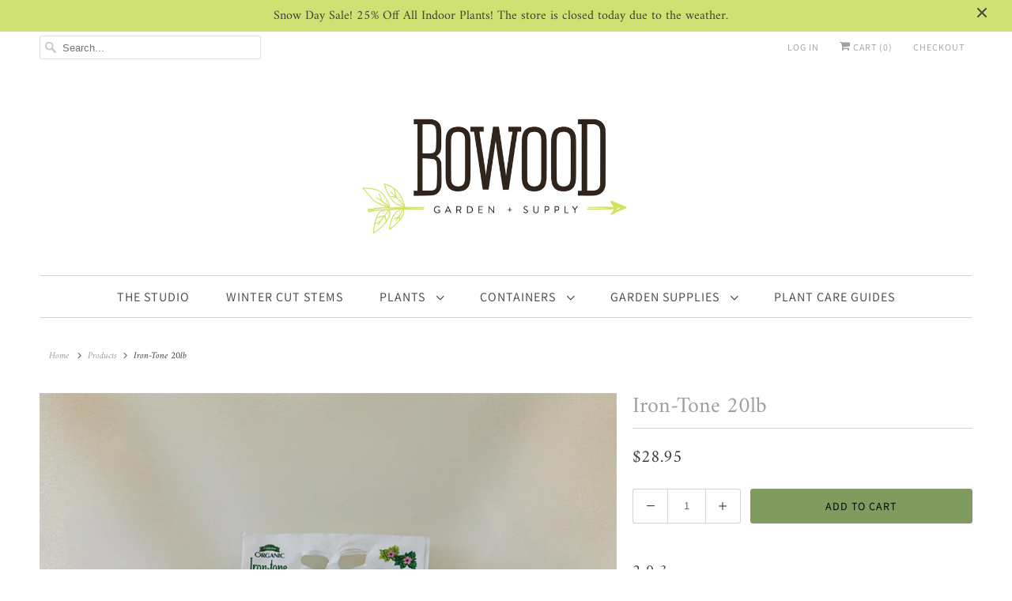

--- FILE ---
content_type: text/html; charset=utf-8
request_url: https://bowoodfarms.com/products/iron-tone-18lb
body_size: 15683
content:
<!DOCTYPE html>
<html lang="en">
  <head>
    <meta charset="utf-8">
    <meta http-equiv="cleartype" content="on">
    <meta name="robots" content="index,follow">

    
    <title>Iron-Tone 20lb - Bowood Farms</title>

    
      <meta name="description" content="2-0-3 Organic fertilizer and fast-acting iron supplement for deep green foliage. For use on lawns; flowers and vegetables; evergreen and ornamental shrubs; berries and citrus; shade, ornamental and fruit trees." />
    

    

<meta name="author" content="Bowood Farms">
<meta property="og:url" content="https://bowoodfarms.com/products/iron-tone-18lb">
<meta property="og:site_name" content="Bowood Farms">




  <meta property="og:type" content="product">
  <meta property="og:title" content="Iron-Tone 20lb">

    
      <meta property="og:image" content="https://bowoodfarms.com/cdn/shop/products/Espoma-Iron-Tone_600x.jpg?v=1597799254">
      <meta property="og:image:secure_url" content="https://bowoodfarms.com/cdn/shop/products/Espoma-Iron-Tone_600x.jpg?v=1597799254">
      
      <meta property="og:image:width" content="800">
      <meta property="og:image:height" content="800">
      <meta property="og:image:alt" content="Iron-Tone 20lb">
    
  
  <meta property="product:price:amount" content="28.95">
  <meta property="product:price:currency" content="USD">



  <meta property="og:description" content="2-0-3 Organic fertilizer and fast-acting iron supplement for deep green foliage. For use on lawns; flowers and vegetables; evergreen and ornamental shrubs; berries and citrus; shade, ornamental and fruit trees.">




<meta name="twitter:card" content="summary">

  <meta name="twitter:title" content="Iron-Tone 20lb">
  <meta name="twitter:description" content="2-0-3
Organic fertilizer and fast-acting iron supplement for deep green foliage. For use on lawns; flowers and vegetables; evergreen and ornamental shrubs; berries and citrus; shade, ornamental and fruit trees.
">
  <meta name="twitter:image" content="https://bowoodfarms.com/cdn/shop/products/Espoma-Iron-Tone_240x.jpg?v=1597799254">
  <meta name="twitter:image:width" content="240">
  <meta name="twitter:image:height" content="240">
  <meta name="twitter:image:alt" content="Iron-Tone 20lb">



    
    

    <!-- Mobile Specific Metas -->
    <meta name="HandheldFriendly" content="True">
    <meta name="MobileOptimized" content="320">
    <meta name="viewport" content="width=device-width,initial-scale=1">
    <meta name="theme-color" content="#ffffff">

    <!-- Stylesheets for Responsive 7.1.4 -->
    <link href="//bowoodfarms.com/cdn/shop/t/6/assets/styles.scss.css?v=84697245634133798481762965918" rel="stylesheet" type="text/css" media="all" />

    <!-- Icons -->
    
      <link rel="shortcut icon" type="image/x-icon" href="//bowoodfarms.com/cdn/shop/files/Bowood_favicon_180x180_cc249a27-893c-417f-b196-00c21e5de808_180x180.png?v=1708556381">
      <link rel="apple-touch-icon" href="//bowoodfarms.com/cdn/shop/files/Bowood_favicon_180x180_cc249a27-893c-417f-b196-00c21e5de808_180x180.png?v=1708556381"/>
      <link rel="apple-touch-icon" sizes="72x72" href="//bowoodfarms.com/cdn/shop/files/Bowood_favicon_180x180_cc249a27-893c-417f-b196-00c21e5de808_72x72.png?v=1708556381"/>
      <link rel="apple-touch-icon" sizes="114x114" href="//bowoodfarms.com/cdn/shop/files/Bowood_favicon_180x180_cc249a27-893c-417f-b196-00c21e5de808_114x114.png?v=1708556381"/>
      <link rel="apple-touch-icon" sizes="180x180" href="//bowoodfarms.com/cdn/shop/files/Bowood_favicon_180x180_cc249a27-893c-417f-b196-00c21e5de808_180x180.png?v=1708556381"/>
      <link rel="apple-touch-icon" sizes="228x228" href="//bowoodfarms.com/cdn/shop/files/Bowood_favicon_180x180_cc249a27-893c-417f-b196-00c21e5de808_228x228.png?v=1708556381"/>
    
      <link rel="canonical" href="https://bowoodfarms.com/products/iron-tone-18lb" />

    

    <script src="//bowoodfarms.com/cdn/shop/t/6/assets/app.js?v=7802394087735340531645221994" type="text/javascript"></script>
    <script>window.performance && window.performance.mark && window.performance.mark('shopify.content_for_header.start');</script><meta id="shopify-digital-wallet" name="shopify-digital-wallet" content="/27231486051/digital_wallets/dialog">
<meta name="shopify-checkout-api-token" content="249c377cf5acd85269489883dea325a5">
<meta id="in-context-paypal-metadata" data-shop-id="27231486051" data-venmo-supported="false" data-environment="production" data-locale="en_US" data-paypal-v4="true" data-currency="USD">
<link rel="alternate" type="application/json+oembed" href="https://bowoodfarms.com/products/iron-tone-18lb.oembed">
<script async="async" src="/checkouts/internal/preloads.js?locale=en-US"></script>
<link rel="preconnect" href="https://shop.app" crossorigin="anonymous">
<script async="async" src="https://shop.app/checkouts/internal/preloads.js?locale=en-US&shop_id=27231486051" crossorigin="anonymous"></script>
<script id="shopify-features" type="application/json">{"accessToken":"249c377cf5acd85269489883dea325a5","betas":["rich-media-storefront-analytics"],"domain":"bowoodfarms.com","predictiveSearch":true,"shopId":27231486051,"locale":"en"}</script>
<script>var Shopify = Shopify || {};
Shopify.shop = "bowoodfarms.myshopify.com";
Shopify.locale = "en";
Shopify.currency = {"active":"USD","rate":"1.0"};
Shopify.country = "US";
Shopify.theme = {"name":"New Bowood 2022 - Responsive","id":120962089059,"schema_name":"Responsive","schema_version":"7.1.4","theme_store_id":304,"role":"main"};
Shopify.theme.handle = "null";
Shopify.theme.style = {"id":null,"handle":null};
Shopify.cdnHost = "bowoodfarms.com/cdn";
Shopify.routes = Shopify.routes || {};
Shopify.routes.root = "/";</script>
<script type="module">!function(o){(o.Shopify=o.Shopify||{}).modules=!0}(window);</script>
<script>!function(o){function n(){var o=[];function n(){o.push(Array.prototype.slice.apply(arguments))}return n.q=o,n}var t=o.Shopify=o.Shopify||{};t.loadFeatures=n(),t.autoloadFeatures=n()}(window);</script>
<script>
  window.ShopifyPay = window.ShopifyPay || {};
  window.ShopifyPay.apiHost = "shop.app\/pay";
  window.ShopifyPay.redirectState = null;
</script>
<script id="shop-js-analytics" type="application/json">{"pageType":"product"}</script>
<script defer="defer" async type="module" src="//bowoodfarms.com/cdn/shopifycloud/shop-js/modules/v2/client.init-shop-cart-sync_BT-GjEfc.en.esm.js"></script>
<script defer="defer" async type="module" src="//bowoodfarms.com/cdn/shopifycloud/shop-js/modules/v2/chunk.common_D58fp_Oc.esm.js"></script>
<script defer="defer" async type="module" src="//bowoodfarms.com/cdn/shopifycloud/shop-js/modules/v2/chunk.modal_xMitdFEc.esm.js"></script>
<script type="module">
  await import("//bowoodfarms.com/cdn/shopifycloud/shop-js/modules/v2/client.init-shop-cart-sync_BT-GjEfc.en.esm.js");
await import("//bowoodfarms.com/cdn/shopifycloud/shop-js/modules/v2/chunk.common_D58fp_Oc.esm.js");
await import("//bowoodfarms.com/cdn/shopifycloud/shop-js/modules/v2/chunk.modal_xMitdFEc.esm.js");

  window.Shopify.SignInWithShop?.initShopCartSync?.({"fedCMEnabled":true,"windoidEnabled":true});

</script>
<script>
  window.Shopify = window.Shopify || {};
  if (!window.Shopify.featureAssets) window.Shopify.featureAssets = {};
  window.Shopify.featureAssets['shop-js'] = {"shop-cart-sync":["modules/v2/client.shop-cart-sync_DZOKe7Ll.en.esm.js","modules/v2/chunk.common_D58fp_Oc.esm.js","modules/v2/chunk.modal_xMitdFEc.esm.js"],"init-fed-cm":["modules/v2/client.init-fed-cm_B6oLuCjv.en.esm.js","modules/v2/chunk.common_D58fp_Oc.esm.js","modules/v2/chunk.modal_xMitdFEc.esm.js"],"shop-cash-offers":["modules/v2/client.shop-cash-offers_D2sdYoxE.en.esm.js","modules/v2/chunk.common_D58fp_Oc.esm.js","modules/v2/chunk.modal_xMitdFEc.esm.js"],"shop-login-button":["modules/v2/client.shop-login-button_QeVjl5Y3.en.esm.js","modules/v2/chunk.common_D58fp_Oc.esm.js","modules/v2/chunk.modal_xMitdFEc.esm.js"],"pay-button":["modules/v2/client.pay-button_DXTOsIq6.en.esm.js","modules/v2/chunk.common_D58fp_Oc.esm.js","modules/v2/chunk.modal_xMitdFEc.esm.js"],"shop-button":["modules/v2/client.shop-button_DQZHx9pm.en.esm.js","modules/v2/chunk.common_D58fp_Oc.esm.js","modules/v2/chunk.modal_xMitdFEc.esm.js"],"avatar":["modules/v2/client.avatar_BTnouDA3.en.esm.js"],"init-windoid":["modules/v2/client.init-windoid_CR1B-cfM.en.esm.js","modules/v2/chunk.common_D58fp_Oc.esm.js","modules/v2/chunk.modal_xMitdFEc.esm.js"],"init-shop-for-new-customer-accounts":["modules/v2/client.init-shop-for-new-customer-accounts_C_vY_xzh.en.esm.js","modules/v2/client.shop-login-button_QeVjl5Y3.en.esm.js","modules/v2/chunk.common_D58fp_Oc.esm.js","modules/v2/chunk.modal_xMitdFEc.esm.js"],"init-shop-email-lookup-coordinator":["modules/v2/client.init-shop-email-lookup-coordinator_BI7n9ZSv.en.esm.js","modules/v2/chunk.common_D58fp_Oc.esm.js","modules/v2/chunk.modal_xMitdFEc.esm.js"],"init-shop-cart-sync":["modules/v2/client.init-shop-cart-sync_BT-GjEfc.en.esm.js","modules/v2/chunk.common_D58fp_Oc.esm.js","modules/v2/chunk.modal_xMitdFEc.esm.js"],"shop-toast-manager":["modules/v2/client.shop-toast-manager_DiYdP3xc.en.esm.js","modules/v2/chunk.common_D58fp_Oc.esm.js","modules/v2/chunk.modal_xMitdFEc.esm.js"],"init-customer-accounts":["modules/v2/client.init-customer-accounts_D9ZNqS-Q.en.esm.js","modules/v2/client.shop-login-button_QeVjl5Y3.en.esm.js","modules/v2/chunk.common_D58fp_Oc.esm.js","modules/v2/chunk.modal_xMitdFEc.esm.js"],"init-customer-accounts-sign-up":["modules/v2/client.init-customer-accounts-sign-up_iGw4briv.en.esm.js","modules/v2/client.shop-login-button_QeVjl5Y3.en.esm.js","modules/v2/chunk.common_D58fp_Oc.esm.js","modules/v2/chunk.modal_xMitdFEc.esm.js"],"shop-follow-button":["modules/v2/client.shop-follow-button_CqMgW2wH.en.esm.js","modules/v2/chunk.common_D58fp_Oc.esm.js","modules/v2/chunk.modal_xMitdFEc.esm.js"],"checkout-modal":["modules/v2/client.checkout-modal_xHeaAweL.en.esm.js","modules/v2/chunk.common_D58fp_Oc.esm.js","modules/v2/chunk.modal_xMitdFEc.esm.js"],"shop-login":["modules/v2/client.shop-login_D91U-Q7h.en.esm.js","modules/v2/chunk.common_D58fp_Oc.esm.js","modules/v2/chunk.modal_xMitdFEc.esm.js"],"lead-capture":["modules/v2/client.lead-capture_BJmE1dJe.en.esm.js","modules/v2/chunk.common_D58fp_Oc.esm.js","modules/v2/chunk.modal_xMitdFEc.esm.js"],"payment-terms":["modules/v2/client.payment-terms_Ci9AEqFq.en.esm.js","modules/v2/chunk.common_D58fp_Oc.esm.js","modules/v2/chunk.modal_xMitdFEc.esm.js"]};
</script>
<script>(function() {
  var isLoaded = false;
  function asyncLoad() {
    if (isLoaded) return;
    isLoaded = true;
    var urls = ["https:\/\/chimpstatic.com\/mcjs-connected\/js\/users\/b874024b952ce2f199b603868\/68ce478091626b46fb8528148.js?shop=bowoodfarms.myshopify.com"];
    for (var i = 0; i < urls.length; i++) {
      var s = document.createElement('script');
      s.type = 'text/javascript';
      s.async = true;
      s.src = urls[i];
      var x = document.getElementsByTagName('script')[0];
      x.parentNode.insertBefore(s, x);
    }
  };
  if(window.attachEvent) {
    window.attachEvent('onload', asyncLoad);
  } else {
    window.addEventListener('load', asyncLoad, false);
  }
})();</script>
<script id="__st">var __st={"a":27231486051,"offset":-21600,"reqid":"a5ec7daa-5b30-44e1-abfa-515f57be93e0-1769493281","pageurl":"bowoodfarms.com\/products\/iron-tone-18lb","u":"a1482628efad","p":"product","rtyp":"product","rid":4508327542883};</script>
<script>window.ShopifyPaypalV4VisibilityTracking = true;</script>
<script id="captcha-bootstrap">!function(){'use strict';const t='contact',e='account',n='new_comment',o=[[t,t],['blogs',n],['comments',n],[t,'customer']],c=[[e,'customer_login'],[e,'guest_login'],[e,'recover_customer_password'],[e,'create_customer']],r=t=>t.map((([t,e])=>`form[action*='/${t}']:not([data-nocaptcha='true']) input[name='form_type'][value='${e}']`)).join(','),a=t=>()=>t?[...document.querySelectorAll(t)].map((t=>t.form)):[];function s(){const t=[...o],e=r(t);return a(e)}const i='password',u='form_key',d=['recaptcha-v3-token','g-recaptcha-response','h-captcha-response',i],f=()=>{try{return window.sessionStorage}catch{return}},m='__shopify_v',_=t=>t.elements[u];function p(t,e,n=!1){try{const o=window.sessionStorage,c=JSON.parse(o.getItem(e)),{data:r}=function(t){const{data:e,action:n}=t;return t[m]||n?{data:e,action:n}:{data:t,action:n}}(c);for(const[e,n]of Object.entries(r))t.elements[e]&&(t.elements[e].value=n);n&&o.removeItem(e)}catch(o){console.error('form repopulation failed',{error:o})}}const l='form_type',E='cptcha';function T(t){t.dataset[E]=!0}const w=window,h=w.document,L='Shopify',v='ce_forms',y='captcha';let A=!1;((t,e)=>{const n=(g='f06e6c50-85a8-45c8-87d0-21a2b65856fe',I='https://cdn.shopify.com/shopifycloud/storefront-forms-hcaptcha/ce_storefront_forms_captcha_hcaptcha.v1.5.2.iife.js',D={infoText:'Protected by hCaptcha',privacyText:'Privacy',termsText:'Terms'},(t,e,n)=>{const o=w[L][v],c=o.bindForm;if(c)return c(t,g,e,D).then(n);var r;o.q.push([[t,g,e,D],n]),r=I,A||(h.body.append(Object.assign(h.createElement('script'),{id:'captcha-provider',async:!0,src:r})),A=!0)});var g,I,D;w[L]=w[L]||{},w[L][v]=w[L][v]||{},w[L][v].q=[],w[L][y]=w[L][y]||{},w[L][y].protect=function(t,e){n(t,void 0,e),T(t)},Object.freeze(w[L][y]),function(t,e,n,w,h,L){const[v,y,A,g]=function(t,e,n){const i=e?o:[],u=t?c:[],d=[...i,...u],f=r(d),m=r(i),_=r(d.filter((([t,e])=>n.includes(e))));return[a(f),a(m),a(_),s()]}(w,h,L),I=t=>{const e=t.target;return e instanceof HTMLFormElement?e:e&&e.form},D=t=>v().includes(t);t.addEventListener('submit',(t=>{const e=I(t);if(!e)return;const n=D(e)&&!e.dataset.hcaptchaBound&&!e.dataset.recaptchaBound,o=_(e),c=g().includes(e)&&(!o||!o.value);(n||c)&&t.preventDefault(),c&&!n&&(function(t){try{if(!f())return;!function(t){const e=f();if(!e)return;const n=_(t);if(!n)return;const o=n.value;o&&e.removeItem(o)}(t);const e=Array.from(Array(32),(()=>Math.random().toString(36)[2])).join('');!function(t,e){_(t)||t.append(Object.assign(document.createElement('input'),{type:'hidden',name:u})),t.elements[u].value=e}(t,e),function(t,e){const n=f();if(!n)return;const o=[...t.querySelectorAll(`input[type='${i}']`)].map((({name:t})=>t)),c=[...d,...o],r={};for(const[a,s]of new FormData(t).entries())c.includes(a)||(r[a]=s);n.setItem(e,JSON.stringify({[m]:1,action:t.action,data:r}))}(t,e)}catch(e){console.error('failed to persist form',e)}}(e),e.submit())}));const S=(t,e)=>{t&&!t.dataset[E]&&(n(t,e.some((e=>e===t))),T(t))};for(const o of['focusin','change'])t.addEventListener(o,(t=>{const e=I(t);D(e)&&S(e,y())}));const B=e.get('form_key'),M=e.get(l),P=B&&M;t.addEventListener('DOMContentLoaded',(()=>{const t=y();if(P)for(const e of t)e.elements[l].value===M&&p(e,B);[...new Set([...A(),...v().filter((t=>'true'===t.dataset.shopifyCaptcha))])].forEach((e=>S(e,t)))}))}(h,new URLSearchParams(w.location.search),n,t,e,['guest_login'])})(!0,!0)}();</script>
<script integrity="sha256-4kQ18oKyAcykRKYeNunJcIwy7WH5gtpwJnB7kiuLZ1E=" data-source-attribution="shopify.loadfeatures" defer="defer" src="//bowoodfarms.com/cdn/shopifycloud/storefront/assets/storefront/load_feature-a0a9edcb.js" crossorigin="anonymous"></script>
<script crossorigin="anonymous" defer="defer" src="//bowoodfarms.com/cdn/shopifycloud/storefront/assets/shopify_pay/storefront-65b4c6d7.js?v=20250812"></script>
<script data-source-attribution="shopify.dynamic_checkout.dynamic.init">var Shopify=Shopify||{};Shopify.PaymentButton=Shopify.PaymentButton||{isStorefrontPortableWallets:!0,init:function(){window.Shopify.PaymentButton.init=function(){};var t=document.createElement("script");t.src="https://bowoodfarms.com/cdn/shopifycloud/portable-wallets/latest/portable-wallets.en.js",t.type="module",document.head.appendChild(t)}};
</script>
<script data-source-attribution="shopify.dynamic_checkout.buyer_consent">
  function portableWalletsHideBuyerConsent(e){var t=document.getElementById("shopify-buyer-consent"),n=document.getElementById("shopify-subscription-policy-button");t&&n&&(t.classList.add("hidden"),t.setAttribute("aria-hidden","true"),n.removeEventListener("click",e))}function portableWalletsShowBuyerConsent(e){var t=document.getElementById("shopify-buyer-consent"),n=document.getElementById("shopify-subscription-policy-button");t&&n&&(t.classList.remove("hidden"),t.removeAttribute("aria-hidden"),n.addEventListener("click",e))}window.Shopify?.PaymentButton&&(window.Shopify.PaymentButton.hideBuyerConsent=portableWalletsHideBuyerConsent,window.Shopify.PaymentButton.showBuyerConsent=portableWalletsShowBuyerConsent);
</script>
<script data-source-attribution="shopify.dynamic_checkout.cart.bootstrap">document.addEventListener("DOMContentLoaded",(function(){function t(){return document.querySelector("shopify-accelerated-checkout-cart, shopify-accelerated-checkout")}if(t())Shopify.PaymentButton.init();else{new MutationObserver((function(e,n){t()&&(Shopify.PaymentButton.init(),n.disconnect())})).observe(document.body,{childList:!0,subtree:!0})}}));
</script>
<link id="shopify-accelerated-checkout-styles" rel="stylesheet" media="screen" href="https://bowoodfarms.com/cdn/shopifycloud/portable-wallets/latest/accelerated-checkout-backwards-compat.css" crossorigin="anonymous">
<style id="shopify-accelerated-checkout-cart">
        #shopify-buyer-consent {
  margin-top: 1em;
  display: inline-block;
  width: 100%;
}

#shopify-buyer-consent.hidden {
  display: none;
}

#shopify-subscription-policy-button {
  background: none;
  border: none;
  padding: 0;
  text-decoration: underline;
  font-size: inherit;
  cursor: pointer;
}

#shopify-subscription-policy-button::before {
  box-shadow: none;
}

      </style>

<script>window.performance && window.performance.mark && window.performance.mark('shopify.content_for_header.end');</script>

    <noscript>
      <style>
        .slides > li:first-child {display: block;}
        .image__fallback {
          width: 100vw;
          display: block !important;
          max-width: 100vw !important;
          margin-bottom: 0;
        }
        .no-js-only {
          display: inherit !important;
        }
        .icon-cart.cart-button {
          display: none;
        }
        .lazyload {
          opacity: 1;
          -webkit-filter: blur(0);
          filter: blur(0);
        }
        .animate_right,
        .animate_left,
        .animate_up,
        .animate_down {
          opacity: 1;
        }
        .flexslider .slides>li {
          display: block;
        }
        .product_section .product_form {
          opacity: 1;
        }
        .multi_select,
        form .select {
          display: block !important;
        }
        .swatch_options {
          display: none;
        }
      </style>
    </noscript>

  <link href="https://monorail-edge.shopifysvc.com" rel="dns-prefetch">
<script>(function(){if ("sendBeacon" in navigator && "performance" in window) {try {var session_token_from_headers = performance.getEntriesByType('navigation')[0].serverTiming.find(x => x.name == '_s').description;} catch {var session_token_from_headers = undefined;}var session_cookie_matches = document.cookie.match(/_shopify_s=([^;]*)/);var session_token_from_cookie = session_cookie_matches && session_cookie_matches.length === 2 ? session_cookie_matches[1] : "";var session_token = session_token_from_headers || session_token_from_cookie || "";function handle_abandonment_event(e) {var entries = performance.getEntries().filter(function(entry) {return /monorail-edge.shopifysvc.com/.test(entry.name);});if (!window.abandonment_tracked && entries.length === 0) {window.abandonment_tracked = true;var currentMs = Date.now();var navigation_start = performance.timing.navigationStart;var payload = {shop_id: 27231486051,url: window.location.href,navigation_start,duration: currentMs - navigation_start,session_token,page_type: "product"};window.navigator.sendBeacon("https://monorail-edge.shopifysvc.com/v1/produce", JSON.stringify({schema_id: "online_store_buyer_site_abandonment/1.1",payload: payload,metadata: {event_created_at_ms: currentMs,event_sent_at_ms: currentMs}}));}}window.addEventListener('pagehide', handle_abandonment_event);}}());</script>
<script id="web-pixels-manager-setup">(function e(e,d,r,n,o){if(void 0===o&&(o={}),!Boolean(null===(a=null===(i=window.Shopify)||void 0===i?void 0:i.analytics)||void 0===a?void 0:a.replayQueue)){var i,a;window.Shopify=window.Shopify||{};var t=window.Shopify;t.analytics=t.analytics||{};var s=t.analytics;s.replayQueue=[],s.publish=function(e,d,r){return s.replayQueue.push([e,d,r]),!0};try{self.performance.mark("wpm:start")}catch(e){}var l=function(){var e={modern:/Edge?\/(1{2}[4-9]|1[2-9]\d|[2-9]\d{2}|\d{4,})\.\d+(\.\d+|)|Firefox\/(1{2}[4-9]|1[2-9]\d|[2-9]\d{2}|\d{4,})\.\d+(\.\d+|)|Chrom(ium|e)\/(9{2}|\d{3,})\.\d+(\.\d+|)|(Maci|X1{2}).+ Version\/(15\.\d+|(1[6-9]|[2-9]\d|\d{3,})\.\d+)([,.]\d+|)( \(\w+\)|)( Mobile\/\w+|) Safari\/|Chrome.+OPR\/(9{2}|\d{3,})\.\d+\.\d+|(CPU[ +]OS|iPhone[ +]OS|CPU[ +]iPhone|CPU IPhone OS|CPU iPad OS)[ +]+(15[._]\d+|(1[6-9]|[2-9]\d|\d{3,})[._]\d+)([._]\d+|)|Android:?[ /-](13[3-9]|1[4-9]\d|[2-9]\d{2}|\d{4,})(\.\d+|)(\.\d+|)|Android.+Firefox\/(13[5-9]|1[4-9]\d|[2-9]\d{2}|\d{4,})\.\d+(\.\d+|)|Android.+Chrom(ium|e)\/(13[3-9]|1[4-9]\d|[2-9]\d{2}|\d{4,})\.\d+(\.\d+|)|SamsungBrowser\/([2-9]\d|\d{3,})\.\d+/,legacy:/Edge?\/(1[6-9]|[2-9]\d|\d{3,})\.\d+(\.\d+|)|Firefox\/(5[4-9]|[6-9]\d|\d{3,})\.\d+(\.\d+|)|Chrom(ium|e)\/(5[1-9]|[6-9]\d|\d{3,})\.\d+(\.\d+|)([\d.]+$|.*Safari\/(?![\d.]+ Edge\/[\d.]+$))|(Maci|X1{2}).+ Version\/(10\.\d+|(1[1-9]|[2-9]\d|\d{3,})\.\d+)([,.]\d+|)( \(\w+\)|)( Mobile\/\w+|) Safari\/|Chrome.+OPR\/(3[89]|[4-9]\d|\d{3,})\.\d+\.\d+|(CPU[ +]OS|iPhone[ +]OS|CPU[ +]iPhone|CPU IPhone OS|CPU iPad OS)[ +]+(10[._]\d+|(1[1-9]|[2-9]\d|\d{3,})[._]\d+)([._]\d+|)|Android:?[ /-](13[3-9]|1[4-9]\d|[2-9]\d{2}|\d{4,})(\.\d+|)(\.\d+|)|Mobile Safari.+OPR\/([89]\d|\d{3,})\.\d+\.\d+|Android.+Firefox\/(13[5-9]|1[4-9]\d|[2-9]\d{2}|\d{4,})\.\d+(\.\d+|)|Android.+Chrom(ium|e)\/(13[3-9]|1[4-9]\d|[2-9]\d{2}|\d{4,})\.\d+(\.\d+|)|Android.+(UC? ?Browser|UCWEB|U3)[ /]?(15\.([5-9]|\d{2,})|(1[6-9]|[2-9]\d|\d{3,})\.\d+)\.\d+|SamsungBrowser\/(5\.\d+|([6-9]|\d{2,})\.\d+)|Android.+MQ{2}Browser\/(14(\.(9|\d{2,})|)|(1[5-9]|[2-9]\d|\d{3,})(\.\d+|))(\.\d+|)|K[Aa][Ii]OS\/(3\.\d+|([4-9]|\d{2,})\.\d+)(\.\d+|)/},d=e.modern,r=e.legacy,n=navigator.userAgent;return n.match(d)?"modern":n.match(r)?"legacy":"unknown"}(),u="modern"===l?"modern":"legacy",c=(null!=n?n:{modern:"",legacy:""})[u],f=function(e){return[e.baseUrl,"/wpm","/b",e.hashVersion,"modern"===e.buildTarget?"m":"l",".js"].join("")}({baseUrl:d,hashVersion:r,buildTarget:u}),m=function(e){var d=e.version,r=e.bundleTarget,n=e.surface,o=e.pageUrl,i=e.monorailEndpoint;return{emit:function(e){var a=e.status,t=e.errorMsg,s=(new Date).getTime(),l=JSON.stringify({metadata:{event_sent_at_ms:s},events:[{schema_id:"web_pixels_manager_load/3.1",payload:{version:d,bundle_target:r,page_url:o,status:a,surface:n,error_msg:t},metadata:{event_created_at_ms:s}}]});if(!i)return console&&console.warn&&console.warn("[Web Pixels Manager] No Monorail endpoint provided, skipping logging."),!1;try{return self.navigator.sendBeacon.bind(self.navigator)(i,l)}catch(e){}var u=new XMLHttpRequest;try{return u.open("POST",i,!0),u.setRequestHeader("Content-Type","text/plain"),u.send(l),!0}catch(e){return console&&console.warn&&console.warn("[Web Pixels Manager] Got an unhandled error while logging to Monorail."),!1}}}}({version:r,bundleTarget:l,surface:e.surface,pageUrl:self.location.href,monorailEndpoint:e.monorailEndpoint});try{o.browserTarget=l,function(e){var d=e.src,r=e.async,n=void 0===r||r,o=e.onload,i=e.onerror,a=e.sri,t=e.scriptDataAttributes,s=void 0===t?{}:t,l=document.createElement("script"),u=document.querySelector("head"),c=document.querySelector("body");if(l.async=n,l.src=d,a&&(l.integrity=a,l.crossOrigin="anonymous"),s)for(var f in s)if(Object.prototype.hasOwnProperty.call(s,f))try{l.dataset[f]=s[f]}catch(e){}if(o&&l.addEventListener("load",o),i&&l.addEventListener("error",i),u)u.appendChild(l);else{if(!c)throw new Error("Did not find a head or body element to append the script");c.appendChild(l)}}({src:f,async:!0,onload:function(){if(!function(){var e,d;return Boolean(null===(d=null===(e=window.Shopify)||void 0===e?void 0:e.analytics)||void 0===d?void 0:d.initialized)}()){var d=window.webPixelsManager.init(e)||void 0;if(d){var r=window.Shopify.analytics;r.replayQueue.forEach((function(e){var r=e[0],n=e[1],o=e[2];d.publishCustomEvent(r,n,o)})),r.replayQueue=[],r.publish=d.publishCustomEvent,r.visitor=d.visitor,r.initialized=!0}}},onerror:function(){return m.emit({status:"failed",errorMsg:"".concat(f," has failed to load")})},sri:function(e){var d=/^sha384-[A-Za-z0-9+/=]+$/;return"string"==typeof e&&d.test(e)}(c)?c:"",scriptDataAttributes:o}),m.emit({status:"loading"})}catch(e){m.emit({status:"failed",errorMsg:(null==e?void 0:e.message)||"Unknown error"})}}})({shopId: 27231486051,storefrontBaseUrl: "https://bowoodfarms.com",extensionsBaseUrl: "https://extensions.shopifycdn.com/cdn/shopifycloud/web-pixels-manager",monorailEndpoint: "https://monorail-edge.shopifysvc.com/unstable/produce_batch",surface: "storefront-renderer",enabledBetaFlags: ["2dca8a86"],webPixelsConfigList: [{"id":"shopify-app-pixel","configuration":"{}","eventPayloadVersion":"v1","runtimeContext":"STRICT","scriptVersion":"0450","apiClientId":"shopify-pixel","type":"APP","privacyPurposes":["ANALYTICS","MARKETING"]},{"id":"shopify-custom-pixel","eventPayloadVersion":"v1","runtimeContext":"LAX","scriptVersion":"0450","apiClientId":"shopify-pixel","type":"CUSTOM","privacyPurposes":["ANALYTICS","MARKETING"]}],isMerchantRequest: false,initData: {"shop":{"name":"Bowood Farms","paymentSettings":{"currencyCode":"USD"},"myshopifyDomain":"bowoodfarms.myshopify.com","countryCode":"US","storefrontUrl":"https:\/\/bowoodfarms.com"},"customer":null,"cart":null,"checkout":null,"productVariants":[{"price":{"amount":28.95,"currencyCode":"USD"},"product":{"title":"Iron-Tone 20lb","vendor":"Espoma","id":"4508327542883","untranslatedTitle":"Iron-Tone 20lb","url":"\/products\/iron-tone-18lb","type":"Plant Maintenance Products - Fertilizer"},"id":"32234026795107","image":{"src":"\/\/bowoodfarms.com\/cdn\/shop\/products\/Espoma-Iron-Tone.jpg?v=1597799254"},"sku":"210000004866","title":"Default Title","untranslatedTitle":"Default Title"}],"purchasingCompany":null},},"https://bowoodfarms.com/cdn","fcfee988w5aeb613cpc8e4bc33m6693e112",{"modern":"","legacy":""},{"shopId":"27231486051","storefrontBaseUrl":"https:\/\/bowoodfarms.com","extensionBaseUrl":"https:\/\/extensions.shopifycdn.com\/cdn\/shopifycloud\/web-pixels-manager","surface":"storefront-renderer","enabledBetaFlags":"[\"2dca8a86\"]","isMerchantRequest":"false","hashVersion":"fcfee988w5aeb613cpc8e4bc33m6693e112","publish":"custom","events":"[[\"page_viewed\",{}],[\"product_viewed\",{\"productVariant\":{\"price\":{\"amount\":28.95,\"currencyCode\":\"USD\"},\"product\":{\"title\":\"Iron-Tone 20lb\",\"vendor\":\"Espoma\",\"id\":\"4508327542883\",\"untranslatedTitle\":\"Iron-Tone 20lb\",\"url\":\"\/products\/iron-tone-18lb\",\"type\":\"Plant Maintenance Products - Fertilizer\"},\"id\":\"32234026795107\",\"image\":{\"src\":\"\/\/bowoodfarms.com\/cdn\/shop\/products\/Espoma-Iron-Tone.jpg?v=1597799254\"},\"sku\":\"210000004866\",\"title\":\"Default Title\",\"untranslatedTitle\":\"Default Title\"}}]]"});</script><script>
  window.ShopifyAnalytics = window.ShopifyAnalytics || {};
  window.ShopifyAnalytics.meta = window.ShopifyAnalytics.meta || {};
  window.ShopifyAnalytics.meta.currency = 'USD';
  var meta = {"product":{"id":4508327542883,"gid":"gid:\/\/shopify\/Product\/4508327542883","vendor":"Espoma","type":"Plant Maintenance Products - Fertilizer","handle":"iron-tone-18lb","variants":[{"id":32234026795107,"price":2895,"name":"Iron-Tone 20lb","public_title":null,"sku":"210000004866"}],"remote":false},"page":{"pageType":"product","resourceType":"product","resourceId":4508327542883,"requestId":"a5ec7daa-5b30-44e1-abfa-515f57be93e0-1769493281"}};
  for (var attr in meta) {
    window.ShopifyAnalytics.meta[attr] = meta[attr];
  }
</script>
<script class="analytics">
  (function () {
    var customDocumentWrite = function(content) {
      var jquery = null;

      if (window.jQuery) {
        jquery = window.jQuery;
      } else if (window.Checkout && window.Checkout.$) {
        jquery = window.Checkout.$;
      }

      if (jquery) {
        jquery('body').append(content);
      }
    };

    var hasLoggedConversion = function(token) {
      if (token) {
        return document.cookie.indexOf('loggedConversion=' + token) !== -1;
      }
      return false;
    }

    var setCookieIfConversion = function(token) {
      if (token) {
        var twoMonthsFromNow = new Date(Date.now());
        twoMonthsFromNow.setMonth(twoMonthsFromNow.getMonth() + 2);

        document.cookie = 'loggedConversion=' + token + '; expires=' + twoMonthsFromNow;
      }
    }

    var trekkie = window.ShopifyAnalytics.lib = window.trekkie = window.trekkie || [];
    if (trekkie.integrations) {
      return;
    }
    trekkie.methods = [
      'identify',
      'page',
      'ready',
      'track',
      'trackForm',
      'trackLink'
    ];
    trekkie.factory = function(method) {
      return function() {
        var args = Array.prototype.slice.call(arguments);
        args.unshift(method);
        trekkie.push(args);
        return trekkie;
      };
    };
    for (var i = 0; i < trekkie.methods.length; i++) {
      var key = trekkie.methods[i];
      trekkie[key] = trekkie.factory(key);
    }
    trekkie.load = function(config) {
      trekkie.config = config || {};
      trekkie.config.initialDocumentCookie = document.cookie;
      var first = document.getElementsByTagName('script')[0];
      var script = document.createElement('script');
      script.type = 'text/javascript';
      script.onerror = function(e) {
        var scriptFallback = document.createElement('script');
        scriptFallback.type = 'text/javascript';
        scriptFallback.onerror = function(error) {
                var Monorail = {
      produce: function produce(monorailDomain, schemaId, payload) {
        var currentMs = new Date().getTime();
        var event = {
          schema_id: schemaId,
          payload: payload,
          metadata: {
            event_created_at_ms: currentMs,
            event_sent_at_ms: currentMs
          }
        };
        return Monorail.sendRequest("https://" + monorailDomain + "/v1/produce", JSON.stringify(event));
      },
      sendRequest: function sendRequest(endpointUrl, payload) {
        // Try the sendBeacon API
        if (window && window.navigator && typeof window.navigator.sendBeacon === 'function' && typeof window.Blob === 'function' && !Monorail.isIos12()) {
          var blobData = new window.Blob([payload], {
            type: 'text/plain'
          });

          if (window.navigator.sendBeacon(endpointUrl, blobData)) {
            return true;
          } // sendBeacon was not successful

        } // XHR beacon

        var xhr = new XMLHttpRequest();

        try {
          xhr.open('POST', endpointUrl);
          xhr.setRequestHeader('Content-Type', 'text/plain');
          xhr.send(payload);
        } catch (e) {
          console.log(e);
        }

        return false;
      },
      isIos12: function isIos12() {
        return window.navigator.userAgent.lastIndexOf('iPhone; CPU iPhone OS 12_') !== -1 || window.navigator.userAgent.lastIndexOf('iPad; CPU OS 12_') !== -1;
      }
    };
    Monorail.produce('monorail-edge.shopifysvc.com',
      'trekkie_storefront_load_errors/1.1',
      {shop_id: 27231486051,
      theme_id: 120962089059,
      app_name: "storefront",
      context_url: window.location.href,
      source_url: "//bowoodfarms.com/cdn/s/trekkie.storefront.a804e9514e4efded663580eddd6991fcc12b5451.min.js"});

        };
        scriptFallback.async = true;
        scriptFallback.src = '//bowoodfarms.com/cdn/s/trekkie.storefront.a804e9514e4efded663580eddd6991fcc12b5451.min.js';
        first.parentNode.insertBefore(scriptFallback, first);
      };
      script.async = true;
      script.src = '//bowoodfarms.com/cdn/s/trekkie.storefront.a804e9514e4efded663580eddd6991fcc12b5451.min.js';
      first.parentNode.insertBefore(script, first);
    };
    trekkie.load(
      {"Trekkie":{"appName":"storefront","development":false,"defaultAttributes":{"shopId":27231486051,"isMerchantRequest":null,"themeId":120962089059,"themeCityHash":"13951005321217923886","contentLanguage":"en","currency":"USD","eventMetadataId":"fb6f8b1b-1f44-4e86-b442-2fe0f56bc29b"},"isServerSideCookieWritingEnabled":true,"monorailRegion":"shop_domain","enabledBetaFlags":["65f19447"]},"Session Attribution":{},"S2S":{"facebookCapiEnabled":false,"source":"trekkie-storefront-renderer","apiClientId":580111}}
    );

    var loaded = false;
    trekkie.ready(function() {
      if (loaded) return;
      loaded = true;

      window.ShopifyAnalytics.lib = window.trekkie;

      var originalDocumentWrite = document.write;
      document.write = customDocumentWrite;
      try { window.ShopifyAnalytics.merchantGoogleAnalytics.call(this); } catch(error) {};
      document.write = originalDocumentWrite;

      window.ShopifyAnalytics.lib.page(null,{"pageType":"product","resourceType":"product","resourceId":4508327542883,"requestId":"a5ec7daa-5b30-44e1-abfa-515f57be93e0-1769493281","shopifyEmitted":true});

      var match = window.location.pathname.match(/checkouts\/(.+)\/(thank_you|post_purchase)/)
      var token = match? match[1]: undefined;
      if (!hasLoggedConversion(token)) {
        setCookieIfConversion(token);
        window.ShopifyAnalytics.lib.track("Viewed Product",{"currency":"USD","variantId":32234026795107,"productId":4508327542883,"productGid":"gid:\/\/shopify\/Product\/4508327542883","name":"Iron-Tone 20lb","price":"28.95","sku":"210000004866","brand":"Espoma","variant":null,"category":"Plant Maintenance Products - Fertilizer","nonInteraction":true,"remote":false},undefined,undefined,{"shopifyEmitted":true});
      window.ShopifyAnalytics.lib.track("monorail:\/\/trekkie_storefront_viewed_product\/1.1",{"currency":"USD","variantId":32234026795107,"productId":4508327542883,"productGid":"gid:\/\/shopify\/Product\/4508327542883","name":"Iron-Tone 20lb","price":"28.95","sku":"210000004866","brand":"Espoma","variant":null,"category":"Plant Maintenance Products - Fertilizer","nonInteraction":true,"remote":false,"referer":"https:\/\/bowoodfarms.com\/products\/iron-tone-18lb"});
      }
    });


        var eventsListenerScript = document.createElement('script');
        eventsListenerScript.async = true;
        eventsListenerScript.src = "//bowoodfarms.com/cdn/shopifycloud/storefront/assets/shop_events_listener-3da45d37.js";
        document.getElementsByTagName('head')[0].appendChild(eventsListenerScript);

})();</script>
<script
  defer
  src="https://bowoodfarms.com/cdn/shopifycloud/perf-kit/shopify-perf-kit-3.0.4.min.js"
  data-application="storefront-renderer"
  data-shop-id="27231486051"
  data-render-region="gcp-us-east1"
  data-page-type="product"
  data-theme-instance-id="120962089059"
  data-theme-name="Responsive"
  data-theme-version="7.1.4"
  data-monorail-region="shop_domain"
  data-resource-timing-sampling-rate="10"
  data-shs="true"
  data-shs-beacon="true"
  data-shs-export-with-fetch="true"
  data-shs-logs-sample-rate="1"
  data-shs-beacon-endpoint="https://bowoodfarms.com/api/collect"
></script>
</head>
  <body class="product"
    data-money-format="${{amount}}"
    data-shop-currency="USD" >

    <div id="shopify-section-header" class="shopify-section header-section"> <script type="application/ld+json">
  {
    "@context": "http://schema.org",
    "@type": "Organization",
    "name": "Bowood Farms",
    
      
      "logo": "https://bowoodfarms.com/cdn/shop/files/BWgs_color_1651x.jpg?v=1614291832",
    
    "sameAs": [
      "",
      "https://facebook.com/bowoodfarms",
      "",
      "https://instagram.com/bowoodfarms",
      "",
      "",
      "",
      ""
    ],
    "url": "https://bowoodfarms.com"
  }
</script>

 



  <div class="announcementBar">
    <div class="announcementBar__message">
      
        <p>Snow Day Sale! 25% Off All Indoor Plants! The store is closed today due to the weather.</p>
      
      <span class="ss-icon banner-close icon-close"></span>
    </div>
  </div>


<div class="top_bar top_bar--fixed-true announcementBar--true">
  <div class="container">
    
      <div class="four columns top_bar_search">
        <form class="search" action="/search">
          
            <input type="hidden" name="type" value="product" />
          
          <input type="text" name="q" class="search_box" placeholder="Search..." value="" autocapitalize="off" autocomplete="off" autocorrect="off" />
        </form>
      </div>
    

    

    <div class="columns twelve">
      <ul>
        

        

        
          
            <li>
              <a href="/account/login" id="customer_login_link">Log in</a>
            </li>
          
        

        <li>
          <a href="/cart" class="cart_button"><span class="icon-cart"></span> Cart (<span class="cart_count">0</span>)</a>
        </li>
        <li>
          
            <a href="/cart" class="checkout">Checkout</a>
          
        </li>
      </ul>
    </div>
  </div>
</div>

<div class="container content header-container">
  <div class="sixteen columns logo header-logo topbarFixed--true topSearch--true">
    

    <a href="/" title="Bowood Farms" class="logo-align--center">
      
        <img src="//bowoodfarms.com/cdn/shop/files/BWgs_color_720x.jpg?v=1614291832" alt="Bowood Farms" />
      
    </a>
  </div>

  <div class="sixteen columns clearfix">
    <div id="mobile_nav" class="nav-align--center nav-border--solid">
      
    </div>
    <div id="nav" class=" nav-align--center
                          nav-border--solid
                          nav-separator--none">
      <ul class="js-navigation menu-navigation" id="menu" role="navigation">

        


        

          
          
            
            
            

            

            
              
            

          

          
            

  
    <li tabindex="0" aria-expanded="false">
      <a href="/collections/the-studio" >The Studio</a>
    </li>
  



          

        

          
          
            
            
            

            

            
              
            

          

          
            

  
    <li tabindex="0" aria-expanded="false">
      <a href="/collections/holiday" >Winter Cut Stems</a>
    </li>
  



          

        

          
          
            
            
            

            

            
              
            

          

          
            

  
    <li tabindex="0" class="dropdown sub-menu" aria-haspopup="true" aria-expanded="false">
      <a class="sub-menu--link 
          " href="/collections/plants"
        " >Plants&nbsp;<span class="icon-down-arrow arrow menu-icon"></span></a>
      <ul class="animated fadeIn submenu_list">
        
          
            <li><a href="/collections/annuals-1">Annuals</a></li>
          
        
          
            <li><a href="/collections/bulbs-1">Bulbs</a></li>
          
        
          
            <li><a href="/collections/edible-1">Edible</a></li>
          
        
          
            <li><a href="/collections/grass-seed-1">Grass Seed</a></li>
          
        
          
            <li><a href="/collections/indoor-1">Indoor</a></li>
          
        
          
            <li><a href="/collections/patio-1">Patio</a></li>
          
        
          
            <li><a href="/collections/perennials-1">Perennials</a></li>
          
        
          
            <li><a href="/collections/shrubs-1">Shrubs</a></li>
          
        
          
            <li><a href="/collections/trees-1">Trees</a></li>
          
        
          
            <li><a href="/collections/vines-1">Vines</a></li>
          
        
      </ul>
    </li>
  



          

        

          
          
            
            
            

            

            
              
            

          

          
            

  
    <li tabindex="0" class="dropdown sub-menu" aria-haspopup="true" aria-expanded="false">
      <a class="sub-menu--link 
          " href="/collections/containers-1"
        " >Containers&nbsp;<span class="icon-down-arrow arrow menu-icon"></span></a>
      <ul class="animated fadeIn submenu_list">
        
          
            <li><a href="/collections/cachepots-1">Cachepots</a></li>
          
        
          
            <li><a href="/collections/hayracks">Hayracks</a></li>
          
        
          
            <li><a href="/collections/planters">Planters</a></li>
          
        
          
            <li><a href="/collections/saucers-1">Saucers</a></li>
          
        
          
            <li><a href="/collections/vases-1">Vases</a></li>
          
        
      </ul>
    </li>
  



          

        

          
          
            
            
            

            

            
              
            

          

          
            

  
    <li tabindex="0" class="dropdown sub-menu" aria-haspopup="true" aria-expanded="false">
      <a class="sub-menu--link 
          " href="/collections/garden-supplies-2"
        " >Garden Supplies&nbsp;<span class="icon-down-arrow arrow menu-icon"></span></a>
      <ul class="animated fadeIn submenu_list">
        
          
            <li><a href="/collections/disease-pest-control-1">Disease & Pest Control</a></li>
          
        
          
            <li><a href="/collections/fertilizers-1">Fertilizers</a></li>
          
        
          
            <li><a href="/collections/planting-mixes-amendments-1">Planting Mixes & Amendments</a></li>
          
        
          
            <li><a href="/collections/supply-1">Supply</a></li>
          
        
          
            <li><a href="/collections/tools-1">Tools</a></li>
          
        
          
            <li><a href="/collections/watering-1">Watering</a></li>
          
        
          
            <li><a href="/collections/weed-control-1">Weed Control</a></li>
          
        
      </ul>
    </li>
  



          

        

          
          
            
            
            

            

            
              
            

          

          
            

  
    <li tabindex="0" aria-expanded="false">
      <a href="/pages/plant-care-sheets" >Plant Care Guides</a>
    </li>
  



          

        
      </ul>
    </div>
  </div>
</div>

<style>
  .header-logo.logo a {
    max-width: 400px;
  }
  .featured_content a, .featured_content p {
    color: #cfe173;
  }

  .announcementBar .icon-close {
    color: #404040;
  }

  .promo_banner-show div.announcementBar {
    background-color: #cfe173;
    
  }
  

  div.announcementBar__message a,
  div.announcementBar__message p {
    color: #404040;
  }

</style>




</div>

    <div class="container">
      

<div class="container">

  <script type="application/ld+json">
{
  "@context": "http://schema.org/",
  "@type": "Product",
  "name": "Iron-Tone 20lb",
  "url": "https://bowoodfarms.com/products/iron-tone-18lb","image": [
      "https://bowoodfarms.com/cdn/shop/products/Espoma-Iron-Tone_800x.jpg?v=1597799254"
    ],"brand": {
    "@type": "Thing",
    "name": "Espoma"
  },
  "offers": [{
        "@type" : "Offer","sku": "210000004866","availability" : "http://schema.org/InStock",
        "price" : "28.95",
        "priceCurrency" : "USD",
        "url" : "https://bowoodfarms.com/products/iron-tone-18lb?variant=32234026795107"
      }
],
  "description": "2-0-3
Organic fertilizer and fast-acting iron supplement for deep green foliage. For use on lawns; flowers and vegetables; evergreen and ornamental shrubs; berries and citrus; shade, ornamental and fruit trees.
"
}
</script>


  <div class="breadcrumb__wrapper sixteen columns">
    <div class="breadcrumb product_breadcrumb">
      <span><a href="https://bowoodfarms.com" title="Bowood Farms"><span>Home</span></a></span>
      <span class="icon-right-arrow"></span>
      <span>
        
          <a href="/collections/all" title="Products">Products</a>
        
      </span>
      <span class="icon-right-arrow"></span>
      Iron-Tone 20lb
    </div>
  </div>

<div id="shopify-section-product__sidebar" class="shopify-section product-template-sidebar">

</div>

<div class="sixteen columns alpha omega" data-initial-width="sixteen" data-sidebar-width="twelve">
  <div id="shopify-section-product-template" class="shopify-section product-template-section clearfix">

<div class="sixteen columns" data-initial-width="sixteen" data-sidebar-width="twelve">
  <div class="product-4508327542883">

    <div class="section product_section js-product_section clearfix  product_slideshow_animation--fade"
        data-thumbnail="right-thumbnails"
        data-slideshow-animation="fade"
        data-slideshow-speed="6">

      <div class="flexslider-container ten columns alpha " data-initial-width="ten" data-sidebar-width="six">
        
<div class="flexslider product_gallery product-4508327542883-gallery product_slider ">
  <ul class="slides">
    
      <li data-thumb="//bowoodfarms.com/cdn/shop/products/Espoma-Iron-Tone_300x.jpg?v=1597799254" data-title="Iron-Tone 20lb">
        
          <a href="//bowoodfarms.com/cdn/shop/products/Espoma-Iron-Tone_2048x.jpg?v=1597799254" class="fancybox" data-fancybox-group="4508327542883" title="Iron-Tone 20lb">
            <div class="image__container" style="max-width: 800px">
              <img  src="//bowoodfarms.com/cdn/shop/products/Espoma-Iron-Tone_300x.jpg?v=1597799254"
                    alt="Iron-Tone 20lb"
                    class="lazyload lazyload--fade-in featured_image"
                    data-image-id="15780583637091"
                    data-index="0"
                    data-sizes="auto"
                    data-srcset=" //bowoodfarms.com/cdn/shop/products/Espoma-Iron-Tone_2048x.jpg?v=1597799254 2048w,
                                  //bowoodfarms.com/cdn/shop/products/Espoma-Iron-Tone_1900x.jpg?v=1597799254 1900w,
                                  //bowoodfarms.com/cdn/shop/products/Espoma-Iron-Tone_1600x.jpg?v=1597799254 1600w,
                                  //bowoodfarms.com/cdn/shop/products/Espoma-Iron-Tone_1200x.jpg?v=1597799254 1200w,
                                  //bowoodfarms.com/cdn/shop/products/Espoma-Iron-Tone_1000x.jpg?v=1597799254 1000w,
                                  //bowoodfarms.com/cdn/shop/products/Espoma-Iron-Tone_800x.jpg?v=1597799254 800w,
                                  //bowoodfarms.com/cdn/shop/products/Espoma-Iron-Tone_600x.jpg?v=1597799254 600w,
                                  //bowoodfarms.com/cdn/shop/products/Espoma-Iron-Tone_400x.jpg?v=1597799254 400w"
                    data-src="//bowoodfarms.com/cdn/shop/products/Espoma-Iron-Tone_2048x.jpg?v=1597799254"
                     />
            </div>
          </a>
        
      </li>
    
  </ul>
</div>

      </div>

      <div class="six columns omega">
      
      
      <h1 class="product_name">Iron-Tone 20lb</h1>

      

      

      

      


      
        <p class="modal_price">

          <span class="sold_out"></span>
          <span content="28.95" class="">
            <span class="current_price ">
              
                <span class="money">$28.95</span>
              
            </span>
          </span>
          <span class="was_price">
            
          </span>
        </p>

        
      

      

      
          

  

  <div class="clearfix product_form init
        "
        id="product-form-4508327542883product-template"
        data-money-format="${{amount}}"
        data-shop-currency="USD"
        data-select-id="product-select-4508327542883productproduct-template"
        data-enable-state="true"
        data-product="{&quot;id&quot;:4508327542883,&quot;title&quot;:&quot;Iron-Tone 20lb&quot;,&quot;handle&quot;:&quot;iron-tone-18lb&quot;,&quot;description&quot;:&quot;\u003cp\u003e2-0-3\u003c\/p\u003e\n\u003cp\u003eOrganic fertilizer and fast-acting iron supplement for deep green foliage. For use on lawns; flowers and vegetables; evergreen and ornamental shrubs; berries and citrus; shade, ornamental and fruit trees.\u003c\/p\u003e\n\u003cp\u003e\u003cbr\u003e\u003c\/p\u003e&quot;,&quot;published_at&quot;:&quot;2020-03-16T21:05:33-05:00&quot;,&quot;created_at&quot;:&quot;2020-03-16T21:05:33-05:00&quot;,&quot;vendor&quot;:&quot;Espoma&quot;,&quot;type&quot;:&quot;Plant Maintenance Products - Fertilizer&quot;,&quot;tags&quot;:[&quot;fertilizer&quot;,&quot;supply&quot;],&quot;price&quot;:2895,&quot;price_min&quot;:2895,&quot;price_max&quot;:2895,&quot;available&quot;:true,&quot;price_varies&quot;:false,&quot;compare_at_price&quot;:null,&quot;compare_at_price_min&quot;:0,&quot;compare_at_price_max&quot;:0,&quot;compare_at_price_varies&quot;:false,&quot;variants&quot;:[{&quot;id&quot;:32234026795107,&quot;title&quot;:&quot;Default Title&quot;,&quot;option1&quot;:&quot;Default Title&quot;,&quot;option2&quot;:null,&quot;option3&quot;:null,&quot;sku&quot;:&quot;210000004866&quot;,&quot;requires_shipping&quot;:true,&quot;taxable&quot;:true,&quot;featured_image&quot;:null,&quot;available&quot;:true,&quot;name&quot;:&quot;Iron-Tone 20lb&quot;,&quot;public_title&quot;:null,&quot;options&quot;:[&quot;Default Title&quot;],&quot;price&quot;:2895,&quot;weight&quot;:0,&quot;compare_at_price&quot;:null,&quot;inventory_management&quot;:&quot;shopify&quot;,&quot;barcode&quot;:&quot;050197054188&quot;,&quot;requires_selling_plan&quot;:false,&quot;selling_plan_allocations&quot;:[]}],&quot;images&quot;:[&quot;\/\/bowoodfarms.com\/cdn\/shop\/products\/Espoma-Iron-Tone.jpg?v=1597799254&quot;],&quot;featured_image&quot;:&quot;\/\/bowoodfarms.com\/cdn\/shop\/products\/Espoma-Iron-Tone.jpg?v=1597799254&quot;,&quot;options&quot;:[&quot;Title&quot;],&quot;media&quot;:[{&quot;alt&quot;:null,&quot;id&quot;:7938300051555,&quot;position&quot;:1,&quot;preview_image&quot;:{&quot;aspect_ratio&quot;:1.0,&quot;height&quot;:800,&quot;width&quot;:800,&quot;src&quot;:&quot;\/\/bowoodfarms.com\/cdn\/shop\/products\/Espoma-Iron-Tone.jpg?v=1597799254&quot;},&quot;aspect_ratio&quot;:1.0,&quot;height&quot;:800,&quot;media_type&quot;:&quot;image&quot;,&quot;src&quot;:&quot;\/\/bowoodfarms.com\/cdn\/shop\/products\/Espoma-Iron-Tone.jpg?v=1597799254&quot;,&quot;width&quot;:800}],&quot;requires_selling_plan&quot;:false,&quot;selling_plan_groups&quot;:[],&quot;content&quot;:&quot;\u003cp\u003e2-0-3\u003c\/p\u003e\n\u003cp\u003eOrganic fertilizer and fast-acting iron supplement for deep green foliage. For use on lawns; flowers and vegetables; evergreen and ornamental shrubs; berries and citrus; shade, ornamental and fruit trees.\u003c\/p\u003e\n\u003cp\u003e\u003cbr\u003e\u003c\/p\u003e&quot;}"
        
          data-variant-inventory='[{"id":32234026795107,"inventory_quantity":7,"inventory_management":"shopify","inventory_policy":"deny"}]'
        
        data-product-id="4508327542883">
    <form method="post" action="/cart/add" id="product_form_4508327542883" accept-charset="UTF-8" class="shopify-product-form" enctype="multipart/form-data"><input type="hidden" name="form_type" value="product" /><input type="hidden" name="utf8" value="✓" />

    
      
    

    
      <input type="hidden" name="id" value="32234026795107" />
    

    
  
    <div class="purchase-details smart-payment-button--false">
      
        <div class="purchase-details__quantity">
          <label class="visuallyhidden" for="quantity">Quantity</label>
          <span class="product-minus js-change-quantity" data-func="minus"><span class="icon-minus"></span></span>
          <input type="number" min="1" size="2" class="quantity" name="quantity" id="quantity" value="1" max="7" />
          <span class="product-plus js-change-quantity" data-func="plus"><span class="icon-plus"></span></span>
        </div>
      
      <div class="purchase-details__buttons full-width">
        

        
        
          <button type="button" name="add" class=" ajax-submit  action_button add_to_cart " data-label="Add to Cart">
            <span class="text">Add to Cart</span>
          </button>
          
        
      </div>
    </div>
  <input type="hidden" name="product-id" value="4508327542883" /><input type="hidden" name="section-id" value="product-template" /></form>
</div>
      

      

      
        
          <div class="description">
            <p>2-0-3</p>
<p>Organic fertilizer and fast-acting iron supplement for deep green foliage. For use on lawns; flowers and vegetables; evergreen and ornamental shrubs; berries and citrus; shade, ornamental and fruit trees.</p>
<p><br></p>
          </div>
        
      

      

      <div class="meta">
        

        

        
      </div>

      <div class="social_links">
        





      </div>


      

    </div>

    
  </div>
  </div>

  

  

  </div>

</div>

  <div id="shopify-section-product-recommendations" class="shopify-section recommended-products-section clearfix">

  
  
  
  
  
  
  

  


  
  

  
    <div class="product-recommendations" data-product-id="4508327542883" data-limit="4">
      
    <div class="sixteen columns" data-initial-width="sixteen" data-sidebar-width="twelve">
      <h2 class="recommended-title">You may also like</h2>
    </div>
    <div class="sixteen columns" data-initial-width="sixteen" data-sidebar-width="twelve">
      





<script type="application/ld+json">
  {
    "@context": "https://schema.org",
    "@type": "ListItem",
    "itemListElement": [
      
    ]
  }
</script>

<div class="products">
  
</div>

    </div>
  
    </div>
  




</div>
</div>

</div>

      
    </div>

    <div id="shopify-section-footer" class="shopify-section footer-section"><footer class="footer lazyload bcg text-align--center"
  
>
  <div class="container">
    <div class="sixteen columns">

      
        <div class="three columns alpha footer_menu_vertical">
          <h6>Guides & Policies</h6>
          <ul>
            
              <li>
                <a href="/search">Search</a>
              </li>
              
            
              <li>
                <a href="/pages/plant-care-sheets">Plant Care Guides</a>
              </li>
              
            
              <li>
                <a href="/pages/faq">Pickup, Delivery & Other Services</a>
              </li>
              
            
              <li>
                <a href="/pages/policies">Policies</a>
              </li>
              
            
              <li>
                <a href="/pages/privacy-policy">Privacy Policy</a>
              </li>
              
            
          </ul>
        </div>
      

      <div class="ten columns  center">
        
          <h6>Sign up for our newsletter!</h6>
          
            <div class="newsletter-text"><p>Receive the latest information about studio classes, events and more…</p></div>
          
          

<div class="newsletter ">
  <p class="message"></p>

  <form method="post" action="/contact#contact_form" id="contact_form" accept-charset="UTF-8" class="contact-form"><input type="hidden" name="form_type" value="customer" /><input type="hidden" name="utf8" value="✓" />
    

    
      <input type="hidden" name="contact[tags]" value="newsletter">
    

    <div class="input-row first-last">
      
        <input class="newsletter-half first-name" type="text" name="contact[first_name]" placeholder="First name" />
      
      
        <input class="newsletter-half last-name" type="text" name="contact[last_name]" placeholder="Last name" />
      

      
        </div>
        <div class="input-row">
      

      <input type="hidden" name="challenge" value="false">
      <input type="email" class="contact_email" name="contact[email]" required placeholder="Email address" autocorrect="off" autocapitalize="off" />
      <input type='submit' name="commit" class="action_button sign_up" value="Sign Up" />
    </div>

  </form>
</div>

        
        
          <div class="social_icons">
            


  <a href="https://facebook.com/bowoodfarms" title="Bowood Farms on Facebook" class="ss-icon" rel="me" target="_blank">
    <span class="icon-facebook"></span>
  </a>











  <a href="https://instagram.com/bowoodfarms" title="Bowood Farms on Instagram" class="ss-icon" rel="me" target="_blank">
    <span class="icon-instagram"></span>
  </a>







          </div>
        
      </div>

      <div class="three columns omega footer_content_page">
        
          <h6>More Information</h6>
        

        
          <p><a href="/pages/about-bowood" title="About Bowood">About Us</a><br/><a href="/pages/contact-us-2" title="Contact Us">Contact Us</a><a href="/pages/contact-us-2" title="Contact Us"><br/></a><a href="/pages/job-postings" title="Job Postings">Job Postings</a><br/><a href="https://shopholliday.com/" target="_blank" title="https://shopholliday.com/">Holliday</a><br/><a href="https://bowoodbyniche.com/" target="_blank" title="https://bowoodbyniche.com/">Bowood by Niche</a><br/></p>
        

        
      </div>

      <div class="sixteen columns alpha omega center">
        <div class="section">
          
            <hr />
          

          

          <p class="credits">
            &copy; 2026 <a href="/" title="">Bowood Farms</a>.
            
            <a target="_blank" rel="nofollow" href="https://www.shopify.com?utm_campaign=poweredby&amp;utm_medium=shopify&amp;utm_source=onlinestore">Powered by Shopify</a>
          </p>

          
        </div>
      </div>
    </div>
  </div>
</footer> <!-- end footer -->


</div>
    

    

    
  <script type="text/javascript" src="/services/javascripts/currencies.js" data-no-instant></script>
  <script type="text/javascript" src="//bowoodfarms.com/cdn/shop/t/6/assets/jquery.currencies.min.js?v=91177788743381040271645221970" data-no-instant></script>

  <script type="text/javascript">

    
      Currency.format = 'money_format';
    

    var shopCurrency = 'USD';

    /* Sometimes merchants change their shop currency, let's tell our JavaScript file */
    Currency.money_with_currency_format[shopCurrency] = "${{amount}} USD";
    Currency.money_format[shopCurrency] = "${{amount}}";

    /* Default currency */
    var defaultCurrency = 'USD' || shopCurrency;

    var $currencySelector = $('[data-currency-converter]');

    /* Cookie currency */
    var cookieCurrency = Currency.cookie.read();

    /* Fix for customer account pages */
    $('span.money span.money').each(function() {
      $(this).parents('span.money').removeClass('money');
    });

    /* Saving the current price */
    $('span.money').each(function() {
      $(this).attr('data-currency-USD', $(this).html());
    });

    // If there's no cookie.
    if (cookieCurrency == null) {
      if (shopCurrency !== defaultCurrency) {
        Currency.convertAll(shopCurrency, defaultCurrency);
        $('.selected-currency').text(Currency.currentCurrency);
      }
      else {
        Currency.currentCurrency = defaultCurrency;
      }
    }
    // If the cookie value does not correspond to any value in the currency dropdown.
    else if ($currencySelector.length && $currencySelector.find('option[value=' + cookieCurrency + ']').length === 0) {
      Currency.currentCurrency = shopCurrency;
      Currency.cookie.write(shopCurrency);
    }
    else if (cookieCurrency === shopCurrency) {
      Currency.currentCurrency = shopCurrency;
    }
    else {
      Currency.convertAll(shopCurrency, cookieCurrency);
      $('.selected-currency').text(Currency.currentCurrency);
    }

    $currencySelector.val(Currency.currentCurrency).change(function() {
      var newCurrency = $(this).val();
      Currency.convertAll(Currency.currentCurrency, newCurrency);
      $('.selected-currency').text(Currency.currentCurrency);
    });

    var original_selectCallback = window.selectCallback;
    var selectCallback = function(variant, selector) {
      original_selectCallback(variant, selector);
      Currency.convertAll(shopCurrency, $currencySelector.val());
      $('.selected-currency').text(Currency.currentCurrency);
    };

    function convertCurrencies() {

      if($currencySelector.val() && $currencySelector.val() != $currencySelector.data('default-shop-currency')) {
        Currency.convertAll($currencySelector.data('default-shop-currency'), $currencySelector.val());
        $('.selected-currency').text(Currency.currentCurrency);
      }

    }
</script>


    
  </body>
</html>
